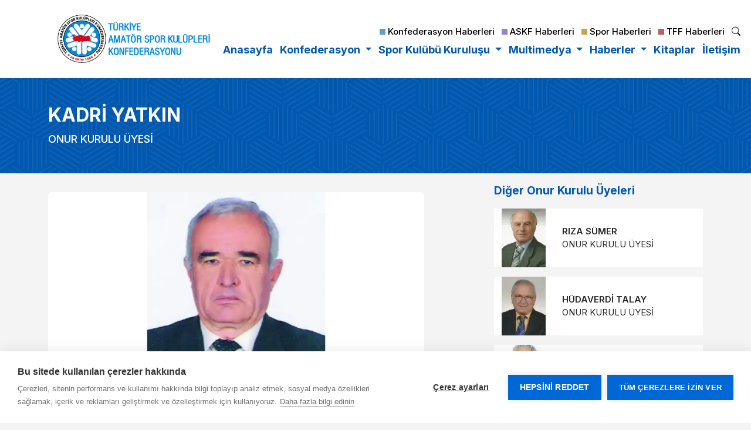

--- FILE ---
content_type: text/html; charset=UTF-8
request_url: https://www.taskk.org.tr/kurul/kadri-yatkin/205323
body_size: 6178
content:
<!DOCTYPE html>
<html  lang="tr">
<head>
    <meta name="_token" content="AlVMr2b3eBTCoaniQJoe9haSFmgmIbhy4DVaIzHo">
    <meta http-equiv="Content-Type" content="text/html; charset=UTF-8">
    <meta charset="utf-8">
    <meta http-equiv="X-UA-Compatible" content="IE=edge">
    <meta name="viewport" content="width=device-width, initial-scale=1.0">
         <link rel="stylesheet" type="text/css" href="https://www.taskk.org.tr/front/css/icons/bootstrap-icons.css" >

    <link rel="stylesheet" type="text/css" href="https://www.taskk.org.tr/front/css/bootstrap.min.css"  >
           <link  rel="stylesheet" type="text/css" href="https://www.taskk.org.tr/front/css/app.css">
	

<script src="https://cdn.cookiehub.eu/c2/35a6445e.js"></script>
<script type="text/javascript">
document.addEventListener("DOMContentLoaded", function(event) {
var cpm = {};
window.cookiehub.load(cpm);
});
</script>
</head>
<body>
<div id="pageloader"  style="display:none;background:rgba(256,256,256,1); position:fixed; right:0px; left:0px; top:0px; bottom:0px; z-index:99999">
   <div class="container h-100">
   <div class="row h-100">
   <div class="col-12 my-auto text-center">
   <img src="https://www.taskk.org.tr/uploads/images/settings/loader-large.gif" alt="processing..." />

</div>   
   </div>
   </div>
</div>
<div class="d-lg-none d-md-block d-sm-block d-block" style="margin-top: 40px"></div>




         <nav class="navbar navbar-expand-lg   nv  d-lg-block d-md-none d-sm-none d-none py-1  ">
    <div class="container">
        <a class="navbar-brand" href="#">
            <a class="navbar-brand" title="Anasayfa" href="https://www.taskk.org.tr"><img alt="Türkiye Amatör Spor Kulüpleri Konfederasyonu logo" src="https://www.taskk.org.tr/uploads/images/settings/62c3231a8f965.png" width="260" height="100%"     /> </a>
        </a>

        <button class="navbar-toggler" type="button" data-bs-toggle="collapse" data-bs-target="#navbarSupportedContent" aria-controls="navbarSupportedContent" aria-expanded="false" aria-label="Toggle navigation">
            <span class="navbar-toggler-icon"></span>
        </button>
        <div class="collapse navbar-collapse flex-column" id="navbarSupportedContent">
            <ul class=" navbar-nav ms-auto nav3 m-0 mb-2 " >

                
                
                
                
                
                



            </ul>

            <ul class="navbar-nav ms-auto nav2 m-0  " >



                
                

                                                                <li class="nav-item position-relative">

                            <a class="nav-link " title="Konfederasyon Haberleri"

                                                              href="https://www.taskk.org.tr/konfederasyon-haberleri-haberi-kategorisi-105"
                               
                              >
                                <span class="menubox me-1" style="background: #639fc5"></span><span class="d-inline-block"> Konfederasyon Haberleri</span>
                            </a>
                        </li>
                    


                

                                                                <li class="nav-item position-relative">

                            <a class="nav-link " title="ASKF Haberleri"

                                                              href="https://www.taskk.org.tr/askf-haberleri-haberi-kategorisi-106"
                               
                              >
                                <span class="menubox me-1" style="background: #9285c7"></span><span class="d-inline-block"> ASKF Haberleri</span>
                            </a>
                        </li>
                    


                

                                                                <li class="nav-item position-relative">

                            <a class="nav-link " title="Spor Haberleri"

                                                              href="https://www.taskk.org.tr/spor-haberleri-haberi-kategorisi-107"
                               
                              >
                                <span class="menubox me-1" style="background: #c7a252"></span><span class="d-inline-block"> Spor Haberleri</span>
                            </a>
                        </li>
                    


                

                                                                <li class="nav-item position-relative">

                            <a class="nav-link " title="TFF Haberleri"

                                                              href="https://www.taskk.org.tr/tff-haberleri-haberi-kategorisi-108"
                               
                              >
                                <span class="menubox me-1" style="background: #b36161"></span><span class="d-inline-block"> TFF Haberleri</span>
                            </a>
                        </li>
                    


                                <li class="nav-item">
                    <a class="nav-link  " data-bs-toggle="modal" title="Arama Yap" data-bs-target="#searchModal" href=""><i class="bi bi-search"></i> </a>
                </li>

            </ul>
             <ul class="navbar-nav ms-auto nav1 mt-1">


                
                

                                                                <li class="nav-item position-relative">
                             <a class="nav-link" title="Anasayfa"
                               href="https://www.taskk.org.tr">
                                Anasayfa
                            </a>
                        </li>
                    


                

                                                                <li class="nav-item dropdown position-relative ">

                            <a class="nav-link dropdown-toggle  " href="#" id="navbarDropdown" role="button"
                               title="Konfederasyon" data-bs-toggle="dropdown" aria-haspopup="true"
                               aria-expanded="false">
                                Konfederasyon
                            </a>
                            <div class="dropdown-menu " aria-labelledby="navbarDropdown">
                                                                    <div class="position-relative">
                                        <a class="dropdown-item" title="Tarihçe"
                                           data-title="Tarihçe"
                                                                                      href="https://www.taskk.org.tr/tarihce-205452-sayfasi"
                                                


                                          >Tarihçe</a>

                                    </div>
                                                                    <div class="position-relative">
                                        <a class="dropdown-item" title="TASKK Tüzüğü"
                                           data-title="TASKK Tüzüğü"
                                                                                      href="https://www.taskk.org.tr/taskk-tuzugu-205453-sayfasi"
                                                


                                          >TASKK Tüzüğü</a>

                                    </div>
                                                                    <div class="position-relative">
                                        <a class="dropdown-item" title="Yönetim Kurulu"
                                           data-title="Yönetim Kurulu"
                                                                                      href="https://www.taskk.org.tr/kurullar/yonetim-kurulu-930"
                                                


                                          >Yönetim Kurulu</a>

                                    </div>
                                                                    <div class="position-relative">
                                        <a class="dropdown-item" title="Denetim Kurulu"
                                           data-title="Denetim Kurulu"
                                                                                      href="https://www.taskk.org.tr/kurullar/denetim-kurulu-931"
                                                


                                          >Denetim Kurulu</a>

                                    </div>
                                                                    <div class="position-relative">
                                        <a class="dropdown-item" title="Disiplin Kurulu"
                                           data-title="Disiplin Kurulu"
                                                                                      href="https://www.taskk.org.tr/kurullar/disiplin-kurulu-932"
                                                


                                          >Disiplin Kurulu</a>

                                    </div>
                                                                    <div class="position-relative">
                                        <a class="dropdown-item" title="Onur Kurulu"
                                           data-title="Onur Kurulu"
                                                                                      href="https://www.taskk.org.tr/kurullar/onur-kurulu-933"
                                                


                                          >Onur Kurulu</a>

                                    </div>
                                                                    <div class="position-relative">
                                        <a class="dropdown-item" title="2016 Mali Bilgiler"
                                           data-title="2016 Mali Bilgiler"
                                                                                      href="https://www.taskk.org.tr/2016-mali-bilgiler-205682-sayfasi"
                                                


                                          >2016 Mali Bilgiler</a>

                                    </div>
                                                                    <div class="position-relative">
                                        <a class="dropdown-item" title="2017 Mali Bİlgiler"
                                           data-title="2017 Mali Bİlgiler"
                                                                                      href="https://www.taskk.org.tr/2017-mali-bilgiler-205681-sayfasi"
                                                


                                          >2017 Mali Bİlgiler</a>

                                    </div>
                                                                    <div class="position-relative">
                                        <a class="dropdown-item" title="2019 Mali Bilgiler"
                                           data-title="2019 Mali Bilgiler"
                                                                                      href="https://www.taskk.org.tr/2019-mali-bilgiler-205679-sayfasi"
                                                


                                          >2019 Mali Bilgiler</a>

                                    </div>
                                                                    <div class="position-relative">
                                        <a class="dropdown-item" title="2018 Mali Bilgiler"
                                           data-title="2018 Mali Bilgiler"
                                                                                      href="https://www.taskk.org.tr/2018-mali-bilgiler-205680-sayfasi"
                                                


                                          >2018 Mali Bilgiler</a>

                                    </div>
                                                                    <div class="position-relative">
                                        <a class="dropdown-item" title="2020 Mali Bilgiler"
                                           data-title="2020 Mali Bilgiler"
                                                                                      href="https://www.taskk.org.tr/2020-mali-bilgiler-205678-sayfasi"
                                                


                                          >2020 Mali Bilgiler</a>

                                    </div>
                                                                    <div class="position-relative">
                                        <a class="dropdown-item" title="2021 Mali Bilgiler"
                                           data-title="2021 Mali Bilgiler"
                                                                                      href="https://www.taskk.org.tr/2021-mali-bilgiler-205677-sayfasi"
                                                


                                          >2021 Mali Bilgiler</a>

                                    </div>
                                                                    <div class="position-relative">
                                        <a class="dropdown-item" title="2022 Mali Bilgiler"
                                           data-title="2022 Mali Bilgiler"
                                                                                      href="https://www.taskk.org.tr/2022-mali-bilgiler-205738-sayfasi"
                                                


                                          >2022 Mali Bilgiler</a>

                                    </div>
                                                                    <div class="position-relative">
                                        <a class="dropdown-item" title="2023 Mali Bilgiler"
                                           data-title="2023 Mali Bilgiler"
                                                                                      href="https://www.taskk.org.tr/2023-mali-bilgiler-205789-sayfasi"
                                                


                                          >2023 Mali Bilgiler</a>

                                    </div>
                                                                    <div class="position-relative">
                                        <a class="dropdown-item" title="2024 Mali Bilgiler"
                                           data-title="2024 Mali Bilgiler"
                                                                                      href="https://www.taskk.org.tr/2024-mali-bilgiler-206071-sayfasi"
                                                


                                          >2024 Mali Bilgiler</a>

                                    </div>
                                
                            </div>
                        </li>
                    


                

                                                                <li class="nav-item dropdown position-relative ">

                            <a class="nav-link dropdown-toggle  " href="#" id="navbarDropdown" role="button"
                               title="Spor Kulübü Kuruluşu" data-bs-toggle="dropdown" aria-haspopup="true"
                               aria-expanded="false">
                                Spor Kulübü Kuruluşu
                            </a>
                            <div class="dropdown-menu " aria-labelledby="navbarDropdown">
                                                                    <div class="position-relative">
                                        <a class="dropdown-item" title="Spor Kulübü Nasıl Kurulur"
                                           data-title="Spor Kulübü Nasıl Kurulur"
                                                                                      href="https://www.taskk.org.tr"
                                                


                                          >Spor Kulübü Nasıl Kurulur</a>

                                    </div>
                                                                    <div class="position-relative">
                                        <a class="dropdown-item" title="Lisans İşlemleri"
                                           data-title="Lisans İşlemleri"
                                                                                      href="https://tffistanbul.org/lisans-evraklari" target="_blank"
									    


                                          >Lisans İşlemleri</a>

                                    </div>
                                                                    <div class="position-relative">
                                        <a class="dropdown-item" title="Spor Kulübü Tescili İçin İstenen Belgeler"
                                           data-title="Spor Kulübü Tescili İçin İstenen Belgeler"
                                                                                      href="https://www.taskk.org.tr/spor-klubu-tescili-icin-istenen-belgeler-205685-sayfasi"
                                                


                                          >Spor Kulübü Tescili İçin İstenen Belgeler</a>

                                    </div>
                                                                    <div class="position-relative">
                                        <a class="dropdown-item" title="Spor Kulübü Örnek Tüzük"
                                           data-title="Spor Kulübü Örnek Tüzük"
                                                                                      href="https://www.taskk.org.tr/spor-kulubu-ornek-tuzuk-205829-sayfasi"
                                                


                                          >Spor Kulübü Örnek Tüzük</a>

                                    </div>
                                                                    <div class="position-relative">
                                        <a class="dropdown-item" title="Spor Kulübü Yeni Kuruluş Tüzük Örneği"
                                           data-title="Spor Kulübü Yeni Kuruluş Tüzük Örneği"
                                                                                      href="https://www.taskk.org.tr/spor-klubu-yeni-kurulus-tuzuk-ornegi-205687-sayfasi"
                                                


                                          >Spor Kulübü Yeni Kuruluş Tüzük Örneği</a>

                                    </div>
                                                                    <div class="position-relative">
                                        <a class="dropdown-item" title="Gençlik ve Spor Klüpleri Yönetmeliği"
                                           data-title="Gençlik ve Spor Klüpleri Yönetmeliği"
                                                                                      href="https://www.taskk.org.tr/genclik-ve-spor-klupleri-yonetmeligi-205688-sayfasi"
                                                


                                          >Gençlik ve Spor Klüpleri Yönetmeliği</a>

                                    </div>
                                                                    <div class="position-relative">
                                        <a class="dropdown-item" title="7405 Sayılı Kanun"
                                           data-title="7405 Sayılı Kanun"
                                                                                      href="https://www.resmigazete.gov.tr/eskiler/2022/04/20220426-8.htm" target="_blank"
									    


                                          >7405 Sayılı Kanun</a>

                                    </div>
                                                                    <div class="position-relative">
                                        <a class="dropdown-item" title="Tüzük Değişikliği için İstenen Belgeler"
                                           data-title="Tüzük Değişikliği için İstenen Belgeler"
                                                                                      href="https://www.taskk.org.tr/tuzuk-degisikligi-icin-istenen-belgeler-205689-sayfasi"
                                                


                                          >Tüzük Değişikliği için İstenen Belgeler</a>

                                    </div>
                                                                    <div class="position-relative">
                                        <a class="dropdown-item" title="Spor Kulübü Kuruluş Bildirim Formu"
                                           data-title="Spor Kulübü Kuruluş Bildirim Formu"
                                                                                      href="https://ankara.gsb.gov.tr/Sayfalar/590/313/Kul%C3%BCp%20%C4%B0%C5%9Flemleri.aspx" target="_blank"
									    


                                          >Spor Kulübü Kuruluş Bildirim Formu</a>

                                    </div>
                                                                    <div class="position-relative">
                                        <a class="dropdown-item" title="Spor Kulüpleri Bilgi Formu"
                                           data-title="Spor Kulüpleri Bilgi Formu"
                                                                                      href="https://ankara.gsb.gov.tr/Sayfalar/590/313/Kul%C3%BCp%20%C4%B0%C5%9Flemleri.aspx" target="_blank"
									    


                                          >Spor Kulüpleri Bilgi Formu</a>

                                    </div>
                                                                    <div class="position-relative">
                                        <a class="dropdown-item" title="Genel Kurul Sonuç Bİldirimi"
                                           data-title="Genel Kurul Sonuç Bİldirimi"
                                                                                      href="https://ankara.gsb.gov.tr/Sayfalar/590/313/Kul%C3%BCp%20%C4%B0%C5%9Flemleri.aspx" target="_blank"
									    


                                          >Genel Kurul Sonuç Bİldirimi</a>

                                    </div>
                                
                            </div>
                        </li>
                    


                

                                                                <li class="nav-item dropdown position-relative ">

                            <a class="nav-link dropdown-toggle  " href="#" id="navbarDropdown" role="button"
                               title="Multimedya" data-bs-toggle="dropdown" aria-haspopup="true"
                               aria-expanded="false">
                                Multimedya
                            </a>
                            <div class="dropdown-menu " aria-labelledby="navbarDropdown">
                                                                    <div class="position-relative">
                                        <a class="dropdown-item" title="Foto Galeri"
                                           data-title="Foto Galeri"
                                                                                      href="https://www.taskk.org.tr/fotogaleri"
                                                


                                          >Foto Galeri</a>

                                    </div>
                                                                    <div class="position-relative">
                                        <a class="dropdown-item" title="Video Galeri"
                                           data-title="Video Galeri"
                                                                                      href="https://www.taskk.org.tr/videogaleri"
                                                


                                          >Video Galeri</a>

                                    </div>
                                
                            </div>
                        </li>
                    


                

                                                                <li class="nav-item dropdown position-relative ">

                            <a class="nav-link dropdown-toggle  " href="#" id="navbarDropdown" role="button"
                               title="Haberler" data-bs-toggle="dropdown" aria-haspopup="true"
                               aria-expanded="false">
                                Haberler
                            </a>
                            <div class="dropdown-menu " aria-labelledby="navbarDropdown">
                                                                    <div class="position-relative">
                                        <a class="dropdown-item" title="Konfederasyon Haberleri"
                                           data-title="Konfederasyon Haberleri"
                                                                                      href="https://www.taskk.org.tr/konfederasyon-haberleri-haberi-kategorisi-105"
                                                


                                          >Konfederasyon Haberleri</a>

                                    </div>
                                                                    <div class="position-relative">
                                        <a class="dropdown-item" title="ASKF Haberleri"
                                           data-title="ASKF Haberleri"
                                                                                      href="https://www.taskk.org.tr/askf-haberleri-haberi-kategorisi-106"
                                                


                                          >ASKF Haberleri</a>

                                    </div>
                                                                    <div class="position-relative">
                                        <a class="dropdown-item" title="Spor Haberleri"
                                           data-title="Spor Haberleri"
                                                                                      href="https://www.taskk.org.tr/spor-haberleri-haberi-kategorisi-107"
                                                


                                          >Spor Haberleri</a>

                                    </div>
                                                                    <div class="position-relative">
                                        <a class="dropdown-item" title="TFF Haberleri"
                                           data-title="TFF Haberleri"
                                                                                      href="https://www.taskk.org.tr/tff-haberleri-haberi-kategorisi-108"
                                                


                                          >TFF Haberleri</a>

                                    </div>
                                
                            </div>
                        </li>
                    


                

                                                                <li class="nav-item position-relative">
                             <a class="nav-link" title="Kitaplar"
                               href="https://www.taskk.org.tr/kitaplar">
                                Kitaplar
                            </a>
                        </li>
                    


                

                                                                <li class="nav-item position-relative">
                             <a class="nav-link" title="İletişim"
                               href="https://www.taskk.org.tr/iletisim">
                                İletişim
                            </a>
                        </li>
                    


                



            </ul>

        </div>
    </div>
</nav>



 <div class="modal fade" id="searchModal" tabindex="-1" aria-labelledby="exampleModalLabel" aria-hidden="true">
     <div class="modal-dialog modal-dialog-centered">
         <div class="modal-content">
             <div class="modal-header">
                 <h5 class="modal-title" id="exampleModalLabel"> İçerik Arayabilirsiniz </h5>
                 <button type="button" class="btn-close" data-bs-dismiss="modal" aria-label="Close"></button>
             </div>
             <div class="modal-body">
                 <form method="get" class="searchform" action="https://www.taskk.org.tr/icerikara"  >
                     <div class="input-group ">
                         <input type="text" name="title" class="form-control" placeholder="  Aramak istediğiniz kelimeyi yazın  " aria-label="Recipient's username" aria-describedby="basic-addon2">
                         <button class="input-group-text btn-main" id="basic-addon2"><i class="bi bi-search"></i></button>
                     </div>
                 </form>
             </div>
             <div class="modal-footer">
                 <button type="button" class="btn btn-secondary" data-bs-dismiss="modal"> Kapat </button>
              </div>
         </div>
     </div>
 </div>





    <nav class="navbar   fixed-top bg-dark d-xl-none d-lg-none d-md-block d-sm-block d-block  shadow" >
    <div class="container-fluid">

        <a class="navbar-brand" title="Anasayfa" href="https://www.taskk.org.tr"><img alt="Türkiye Amatör Spor Kulüpleri Konfederasyonu logo"
                                                                                         src="https://www.taskk.org.tr/uploads/images/settings/62c3231a8f965.png"
                                                                                         width="170"/></a>
        <div >
 
 
            <a   class="btn btn-primary  fz-15 text-white" data-bs-toggle="modal" data-bs-target="#mobilMenu">
                <i class="bi bi-list"></i>
            </a>

        </div>
    </div>
    
</nav>

<div class="modal lmodal fade " id="mobilMenu" tabindex="-1" aria-labelledby="exampleModalLabel" aria-hidden="true">
    <div class="modal-dialog modal-dialog-centered  modal-dialog-scrollable">
        <div class="modal-content  ">
            <div class="modal-header">
                <button type="button" class="btn-close" data-bs-dismiss="modal" aria-label="Close"></button>
            </div>
            <div class="modal-body">


                <div class="accordion" id="accordionExample">

                                        
                        

                                                    <div class="accordion-item">

                                <a href="https://www.taskk.org.tr"    class="okyok fw-7 accordion-button collapsed" >
                                    Anasayfa
                                </a>


                            </div>
                        




                    
                        

                                                    <div class="accordion-item">
                                <h2 class="accordion-header" id="headingTwo">
                                    <button class="accordion-button collapsed fw-7" type="button" data-bs-toggle="collapse"
                                            data-bs-target="#collapsekonfederasyon" aria-expanded="false" aria-controls="collapseTwo">
                                        Konfederasyon
                                    </button>
                                </h2>
                                <div id="collapsekonfederasyon" class="accordion-collapse collapse"  >
                                    <div class="accordion-body">
                                        <ul class="list-unstyled">
                                            


                                                <li><a class="fw-7" href="https://www.taskk.org.tr/tarihce-205452-sayfasi">Tarihçe</a></li>
                                            


                                                <li><a class="fw-7" href="https://www.taskk.org.tr/taskk-tuzugu-205453-sayfasi">TASKK Tüzüğü</a></li>
                                            


                                                <li><a class="fw-7" href="https://www.taskk.org.tr/kurullar/yonetim-kurulu-930">Yönetim Kurulu</a></li>
                                            


                                                <li><a class="fw-7" href="https://www.taskk.org.tr/kurullar/denetim-kurulu-931">Denetim Kurulu</a></li>
                                            


                                                <li><a class="fw-7" href="https://www.taskk.org.tr/kurullar/disiplin-kurulu-932">Disiplin Kurulu</a></li>
                                            


                                                <li><a class="fw-7" href="https://www.taskk.org.tr/kurullar/onur-kurulu-933">Onur Kurulu</a></li>
                                            


                                                <li><a class="fw-7" href="https://www.taskk.org.tr/2016-mali-bilgiler-205682-sayfasi">2016 Mali Bilgiler</a></li>
                                            


                                                <li><a class="fw-7" href="https://www.taskk.org.tr/2017-mali-bilgiler-205681-sayfasi">2017 Mali Bİlgiler</a></li>
                                            


                                                <li><a class="fw-7" href="https://www.taskk.org.tr/2019-mali-bilgiler-205679-sayfasi">2019 Mali Bilgiler</a></li>
                                            


                                                <li><a class="fw-7" href="https://www.taskk.org.tr/2018-mali-bilgiler-205680-sayfasi">2018 Mali Bilgiler</a></li>
                                            


                                                <li><a class="fw-7" href="https://www.taskk.org.tr/2020-mali-bilgiler-205678-sayfasi">2020 Mali Bilgiler</a></li>
                                            


                                                <li><a class="fw-7" href="https://www.taskk.org.tr/2021-mali-bilgiler-205677-sayfasi">2021 Mali Bilgiler</a></li>
                                            


                                                <li><a class="fw-7" href="https://www.taskk.org.tr/2022-mali-bilgiler-205738-sayfasi">2022 Mali Bilgiler</a></li>
                                            


                                                <li><a class="fw-7" href="https://www.taskk.org.tr/2023-mali-bilgiler-205789-sayfasi">2023 Mali Bilgiler</a></li>
                                            


                                                <li><a class="fw-7" href="https://www.taskk.org.tr/2024-mali-bilgiler-206071-sayfasi">2024 Mali Bilgiler</a></li>
                                                                                    </ul>
                                    </div>
                                </div>
                            </div>

                        




                    
                        

                                                    <div class="accordion-item">
                                <h2 class="accordion-header" id="headingTwo">
                                    <button class="accordion-button collapsed fw-7" type="button" data-bs-toggle="collapse"
                                            data-bs-target="#collapsespor-kulubu-kurulusu" aria-expanded="false" aria-controls="collapseTwo">
                                        Spor Kulübü Kuruluşu
                                    </button>
                                </h2>
                                <div id="collapsespor-kulubu-kurulusu" class="accordion-collapse collapse"  >
                                    <div class="accordion-body">
                                        <ul class="list-unstyled">
                                            


                                                <li><a class="fw-7" href="https://www.taskk.org.tr">Spor Kulübü Nasıl Kurulur</a></li>
                                            


                                                <li><a class="fw-7" href="https://tffistanbul.org/lisans-evraklari">Lisans İşlemleri</a></li>
                                            


                                                <li><a class="fw-7" href="https://www.taskk.org.tr/spor-klubu-tescili-icin-istenen-belgeler-205685-sayfasi">Spor Kulübü Tescili İçin İstenen Belgeler</a></li>
                                            


                                                <li><a class="fw-7" href="https://www.taskk.org.tr/spor-kulubu-ornek-tuzuk-205829-sayfasi">Spor Kulübü Örnek Tüzük</a></li>
                                            


                                                <li><a class="fw-7" href="https://www.taskk.org.tr/spor-klubu-yeni-kurulus-tuzuk-ornegi-205687-sayfasi">Spor Kulübü Yeni Kuruluş Tüzük Örneği</a></li>
                                            


                                                <li><a class="fw-7" href="https://www.taskk.org.tr/genclik-ve-spor-klupleri-yonetmeligi-205688-sayfasi">Gençlik ve Spor Klüpleri Yönetmeliği</a></li>
                                            


                                                <li><a class="fw-7" href="https://www.resmigazete.gov.tr/eskiler/2022/04/20220426-8.htm">7405 Sayılı Kanun</a></li>
                                            


                                                <li><a class="fw-7" href="https://www.taskk.org.tr/tuzuk-degisikligi-icin-istenen-belgeler-205689-sayfasi">Tüzük Değişikliği için İstenen Belgeler</a></li>
                                            


                                                <li><a class="fw-7" href="https://ankara.gsb.gov.tr/Sayfalar/590/313/Kul%C3%BCp%20%C4%B0%C5%9Flemleri.aspx">Spor Kulübü Kuruluş Bildirim Formu</a></li>
                                            


                                                <li><a class="fw-7" href="https://ankara.gsb.gov.tr/Sayfalar/590/313/Kul%C3%BCp%20%C4%B0%C5%9Flemleri.aspx">Spor Kulüpleri Bilgi Formu</a></li>
                                            


                                                <li><a class="fw-7" href="https://ankara.gsb.gov.tr/Sayfalar/590/313/Kul%C3%BCp%20%C4%B0%C5%9Flemleri.aspx">Genel Kurul Sonuç Bİldirimi</a></li>
                                                                                    </ul>
                                    </div>
                                </div>
                            </div>

                        




                    
                        

                                                    <div class="accordion-item">
                                <h2 class="accordion-header" id="headingTwo">
                                    <button class="accordion-button collapsed fw-7" type="button" data-bs-toggle="collapse"
                                            data-bs-target="#collapsemultimedya" aria-expanded="false" aria-controls="collapseTwo">
                                        Multimedya
                                    </button>
                                </h2>
                                <div id="collapsemultimedya" class="accordion-collapse collapse"  >
                                    <div class="accordion-body">
                                        <ul class="list-unstyled">
                                            


                                                <li><a class="fw-7" href="https://www.taskk.org.tr/fotogaleri">Foto Galeri</a></li>
                                            


                                                <li><a class="fw-7" href="https://www.taskk.org.tr/videogaleri">Video Galeri</a></li>
                                                                                    </ul>
                                    </div>
                                </div>
                            </div>

                        




                    
                        

                                                    <div class="accordion-item">
                                <h2 class="accordion-header" id="headingTwo">
                                    <button class="accordion-button collapsed fw-7" type="button" data-bs-toggle="collapse"
                                            data-bs-target="#collapsehaberler" aria-expanded="false" aria-controls="collapseTwo">
                                        Haberler
                                    </button>
                                </h2>
                                <div id="collapsehaberler" class="accordion-collapse collapse"  >
                                    <div class="accordion-body">
                                        <ul class="list-unstyled">
                                            


                                                <li><a class="fw-7" href="https://www.taskk.org.tr/konfederasyon-haberleri-haberi-kategorisi-105">Konfederasyon Haberleri</a></li>
                                            


                                                <li><a class="fw-7" href="https://www.taskk.org.tr/askf-haberleri-haberi-kategorisi-106">ASKF Haberleri</a></li>
                                            


                                                <li><a class="fw-7" href="https://www.taskk.org.tr/spor-haberleri-haberi-kategorisi-107">Spor Haberleri</a></li>
                                            


                                                <li><a class="fw-7" href="https://www.taskk.org.tr/tff-haberleri-haberi-kategorisi-108">TFF Haberleri</a></li>
                                                                                    </ul>
                                    </div>
                                </div>
                            </div>

                        




                    
                        

                                                    <div class="accordion-item">

                                <a href="https://www.taskk.org.tr/kitaplar"    class="okyok fw-7 accordion-button collapsed" >
                                    Kitaplar
                                </a>


                            </div>
                        




                    
                        

                                                    <div class="accordion-item">

                                <a href="https://www.taskk.org.tr/iletisim"    class="okyok fw-7 accordion-button collapsed" >
                                    İletişim
                                </a>


                            </div>
                        




                    

                </div>

 


            </div>
            <div class="modal-footer">
                <button type="button" class="btn btn-secondary w-100" data-bs-dismiss="modal"> Kapat </button>
            </div>
        </div>
    </div>
</div>




        <div style="background-image: url(https://www.taskk.org.tr/uploads/images/settings/patternwhite.png) ; "  class="w-100 top-bg-main"  >
        <div class="container h-100">
            <div class="row h-100">
                <div class="col-12 my-auto">
                    <h1 class="text-white">KADRİ YATKIN</h1>
                    <h2 class="fz-18 text-white">ONUR KURULU ÜYESİ</h2>

                </div>
            </div>
        </div>

    </div>

    <div class="container mt-3 mb-5">
        <div class="row">
            <div class="col-lg-7  ">
                <img src="https://www.taskk.org.tr/uploads/images/managers/thumb/950X600-60thumbd_6549e9304a9f2.webp" class="img-fluid my-3" />
                <div class="desc ">
                    
                </div>
            </div>
            <div class="col-lg-4 offset-lg-1">
                <p class="fw-7 text-main fz-19">Diğer Onur Kurulu Üyeleri</p>
                                    <a href="https://www.taskk.org.tr/kurul/riza-sumer/205294" title="RIZA SÜMER">

                        <div class="d-flex mb-3 bg-white">
                            <div class="flex-shrink-0">
                                <img src="https://www.taskk.org.tr/uploads/images/managers/thumb/100X100-60thumbd_6549e5ca5b623.webp" alt="RIZA SÜMER" width="100px" height="100%" alt="RIZA SÜMER">
                            </div>
                            <div class="flex-grow-1 ms-3 my-auto">
                                <p class="fw-6 m-0">
                                    RIZA SÜMER

                                </p>
                                <p class="  m-0">
                                    ONUR KURULU ÜYESİ

                                </p>
                            </div>
                        </div>
                    </a>
                                    <a href="https://www.taskk.org.tr/kurul/hudaverdi-talay/205296" title="HÜDAVERDİ TALAY">

                        <div class="d-flex mb-3 bg-white">
                            <div class="flex-shrink-0">
                                <img src="https://www.taskk.org.tr/uploads/images/managers/thumb/100X100-60thumbd_6549e61251f25.webp" alt="HÜDAVERDİ TALAY" width="100px" height="100%" alt="HÜDAVERDİ TALAY">
                            </div>
                            <div class="flex-grow-1 ms-3 my-auto">
                                <p class="fw-6 m-0">
                                    HÜDAVERDİ TALAY

                                </p>
                                <p class="  m-0">
                                    ONUR KURULU ÜYESİ

                                </p>
                            </div>
                        </div>
                    </a>
                                    <a href="https://www.taskk.org.tr/kurul/kemal-bektas/205313" title="KEMAL BEKTAŞ">

                        <div class="d-flex mb-3 bg-white">
                            <div class="flex-shrink-0">
                                <img src="https://www.taskk.org.tr/uploads/images/managers/thumb/100X100-60thumbd_6549e7c7485da.webp" alt="KEMAL BEKTAŞ" width="100px" height="100%" alt="KEMAL BEKTAŞ">
                            </div>
                            <div class="flex-grow-1 ms-3 my-auto">
                                <p class="fw-6 m-0">
                                    KEMAL BEKTAŞ

                                </p>
                                <p class="  m-0">
                                    ONUR KURULU ÜYESİ

                                </p>
                            </div>
                        </div>
                    </a>
                                    <a href="https://www.taskk.org.tr/kurul/adnan-ersan/205315" title="ADNAN ERSAN">

                        <div class="d-flex mb-3 bg-white">
                            <div class="flex-shrink-0">
                                <img src="https://www.taskk.org.tr/uploads/images/managers/thumb/100X100-60thumbd_6549e830b0931.webp" alt="ADNAN ERSAN" width="100px" height="100%" alt="ADNAN ERSAN">
                            </div>
                            <div class="flex-grow-1 ms-3 my-auto">
                                <p class="fw-6 m-0">
                                    ADNAN ERSAN

                                </p>
                                <p class="  m-0">
                                    ONUR KURULU ÜYESİ

                                </p>
                            </div>
                        </div>
                    </a>
                                    <a href="https://www.taskk.org.tr/kurul/oktay-yucel/205318" title="OKTAY YÜCEL">

                        <div class="d-flex mb-3 bg-white">
                            <div class="flex-shrink-0">
                                <img src="https://www.taskk.org.tr/uploads/images/managers/thumb/100X100-60thumbd_6549e87b1389a.webp" alt="OKTAY YÜCEL" width="100px" height="100%" alt="OKTAY YÜCEL">
                            </div>
                            <div class="flex-grow-1 ms-3 my-auto">
                                <p class="fw-6 m-0">
                                    OKTAY YÜCEL

                                </p>
                                <p class="  m-0">
                                    ONUR KURULU ÜYESİ

                                </p>
                            </div>
                        </div>
                    </a>
                                    <a href="https://www.taskk.org.tr/kurul/hatip-copur/205320" title="HATİP ÇOPUR">

                        <div class="d-flex mb-3 bg-white">
                            <div class="flex-shrink-0">
                                <img src="https://www.taskk.org.tr/uploads/images/managers/thumb/100X100-60thumbd_6549e8cd4382f.webp" alt="HATİP ÇOPUR" width="100px" height="100%" alt="HATİP ÇOPUR">
                            </div>
                            <div class="flex-grow-1 ms-3 my-auto">
                                <p class="fw-6 m-0">
                                    HATİP ÇOPUR

                                </p>
                                <p class="  m-0">
                                    ONUR KURULU ÜYESİ

                                </p>
                            </div>
                        </div>
                    </a>
                                    <a href="https://www.taskk.org.tr/kurul/kadri-yatkin/205323" title="KADRİ YATKIN">

                        <div class="d-flex mb-3 bg-white">
                            <div class="flex-shrink-0">
                                <img src="https://www.taskk.org.tr/uploads/images/managers/thumb/100X100-60thumbd_6549e9304a9f2.webp" alt="KADRİ YATKIN" width="100px" height="100%" alt="KADRİ YATKIN">
                            </div>
                            <div class="flex-grow-1 ms-3 my-auto">
                                <p class="fw-6 m-0">
                                    KADRİ YATKIN

                                </p>
                                <p class="  m-0">
                                    ONUR KURULU ÜYESİ

                                </p>
                            </div>
                        </div>
                    </a>
                                    <a href="https://www.taskk.org.tr/kurul/sahin-serifogullari/205326" title="ŞAHİN ŞERİFOĞULLARI">

                        <div class="d-flex mb-3 bg-white">
                            <div class="flex-shrink-0">
                                <img src="https://www.taskk.org.tr/uploads/images/managers/thumb/100X100-60thumbd_6549e98e327bb.webp" alt="ŞAHİN ŞERİFOĞULLARI" width="100px" height="100%" alt="ŞAHİN ŞERİFOĞULLARI">
                            </div>
                            <div class="flex-grow-1 ms-3 my-auto">
                                <p class="fw-6 m-0">
                                    ŞAHİN ŞERİFOĞULLARI

                                </p>
                                <p class="  m-0">
                                    ONUR KURULU ÜYESİ

                                </p>
                            </div>
                        </div>
                    </a>
                                    <a href="https://www.taskk.org.tr/kurul/makif-ustundag/205328" title="M.AKİF ÜSTÜNDAĞ">

                        <div class="d-flex mb-3 bg-white">
                            <div class="flex-shrink-0">
                                <img src="https://www.taskk.org.tr/uploads/images/managers/thumb/100X100-60thumbd_6549ea417be87.webp" alt="M.AKİF ÜSTÜNDAĞ" width="100px" height="100%" alt="M.AKİF ÜSTÜNDAĞ">
                            </div>
                            <div class="flex-grow-1 ms-3 my-auto">
                                <p class="fw-6 m-0">
                                    M.AKİF ÜSTÜNDAĞ

                                </p>
                                <p class="  m-0">
                                    ONUR KURULU ÜYESİ

                                </p>
                            </div>
                        </div>
                    </a>
                                    <a href="https://www.taskk.org.tr/kurul/ibrahim-mamati/205330" title="İBRAHİM MAMATİ">

                        <div class="d-flex mb-3 bg-white">
                            <div class="flex-shrink-0">
                                <img src="https://www.taskk.org.tr/uploads/images/managers/thumb/100X100-60thumbd_6549ea961b5a8.webp" alt="İBRAHİM MAMATİ" width="100px" height="100%" alt="İBRAHİM MAMATİ">
                            </div>
                            <div class="flex-grow-1 ms-3 my-auto">
                                <p class="fw-6 m-0">
                                    İBRAHİM MAMATİ

                                </p>
                                <p class="  m-0">
                                    ONUR KURULU ÜYESİ

                                </p>
                            </div>
                        </div>
                    </a>
                            </div>


        </div>
    </div>




    <!-- footer content -->
 
<footer class="   position-relative   text-white pt-5  pb-4 bg-dark"  >

    <div class="position-absolute text-center " style="width: 100%; top: -30px;">
        <div id="triangle-up"></div>

    </div>

    <div class="container ">
        <div class="row" itemscope="" itemtype="https://schema.org/Organization">
            <div class=" col-md-4 text-lg-start text-center text-sm-center mb-3">
                <p class="fw-6 fz-20"  >İletişim Bilgilerimiz</p>

                                    <p class="mb-2 fz-15" ><i class="fa fa-map-marker mr-1"></i>

                                                                              Gazi Mahallesi Silahtar Cad. No:104 Yenimahalle / ANKARA <br>
                                            </p>

                                                                                                <p class="mb-2 fz-15"><i class="fa fa-phone mr-1"></i>


                            +90 312 425 30 57

                        </p>
                                    
                
                                
                    <p class="mb-2 fz-15"><i class="fa fa-envelope-square mr-2"></i>
                                                                            <a href="/cdn-cgi/l/email-protection" class="__cf_email__" data-cfemail="2e474048416e5a4f5d454500415c49005a5c">[email&#160;protected]</a><br>
                                            </p>
                
                

            </div>


<div class=" col-md-4 text-lg-start text-center text-sm-center mb-3" >
    <p class="fw-6 fz-20" >Türkiye Amatör Spor Kulüpleri Konfederasyonu</p>
             

</div>

        <div class=" col-md-4 text-lg-start text-center text-sm-center mb-3" >
            <p class="fw-6 fz-20"  >Bağlantılarımız</p>
            <div class="d-inline">
                
                
                
                
                
                            </div>
        </div>
    </div>

    </div>
        
    </div>

</div>


</footer>
<div style="background: black; color:gray; border-top:1px solid #5a5a5a" class=" container-fluid pt-1 pb-3">
    <div class="container" style="font-size: 12px;">
        <div class="row">
            <div class="col-md-6 text-lg-start text-md-start text-sm-center text-center">

                    <span>Tüm hakları Amatör Spor Kulüpleri Konfederasyonu'na aittir.</span>


            </div>
 <div class="col-md-6 text-lg-end text-md-end text-sm-center text-center">

                    <span><a class="text-warning" title="Omedya Bilişim A.Ş." href="https://www.omedya.com">OMEDYA</a></span>


            </div>


        </div>
    </div>
  
</div>
<!-- /footer content -->

<script data-cfasync="false" src="/cdn-cgi/scripts/5c5dd728/cloudflare-static/email-decode.min.js"></script><script     src="https://www.taskk.org.tr/backend/vendors/jquery/dist/jquery.min.js" ></script>
<script     src="https://www.taskk.org.tr/front/js/jquery.lazyload.js" ></script>

<script   src="https://cdn.jsdelivr.net/npm/bootstrap@5.0.2/dist/js/bootstrap.bundle.min.js" integrity="sha384-MrcW6ZMFYlzcLA8Nl+NtUVF0sA7MsXsP1UyJoMp4YLEuNSfAP+JcXn/tWtIaxVXM" crossorigin="anonymous"></script>

    <script   type="text/javascript">
        $("form").submit(function(){
           $('.btn').attr('disabled', 'disabled')
        });
    </script>

 <script type="text/javascript" charset="utf-8">
    $(function () {
        $("img.lazy").lazyload({
            event: "scroll",
            effect: "fadeIn"
        });
    });
</script>


 


    <script async  type="text/javascript">
 

$(document).ready(function(){
  $(".searchform").on("submit", function(){
    $("#pageloader").fadeIn();
	
	  setTimeout(function() {
                    $("#pageloader").fadeOut();

            }, 2500);
	
	
	
  }); 
});



    </script>














<script defer src="https://static.cloudflareinsights.com/beacon.min.js/vcd15cbe7772f49c399c6a5babf22c1241717689176015" integrity="sha512-ZpsOmlRQV6y907TI0dKBHq9Md29nnaEIPlkf84rnaERnq6zvWvPUqr2ft8M1aS28oN72PdrCzSjY4U6VaAw1EQ==" data-cf-beacon='{"version":"2024.11.0","token":"d60c7a56df5b4719a339a1e3cf7114c1","r":1,"server_timing":{"name":{"cfCacheStatus":true,"cfEdge":true,"cfExtPri":true,"cfL4":true,"cfOrigin":true,"cfSpeedBrain":true},"location_startswith":null}}' crossorigin="anonymous"></script>


--- FILE ---
content_type: text/css
request_url: https://www.taskk.org.tr/front/css/app.css
body_size: 3205
content:
@import url(https://fonts.googleapis.com/css2?family=Mulish:wght@300;400;500;600;700;800;900&display=swap);@import url(https://fonts.googleapis.com/css2?family=Roboto:wght@300;400;500;600;700;900&display=swap);@import url(https://fonts.googleapis.com/css2?family=Montserrat:wght@300;400;500;600;700;900&display=swap);@import url(https://fonts.googleapis.com/css2?family=Poppins:wght@300;400;500;600;700;900&display=swap);@import url(https://fonts.googleapis.com/css2?family=Anek+Latin:wght@300;400;500;600;700;900&display=swap);@import url(https://fonts.googleapis.com/css2?family=Ubuntu:wght@300;400;500;600;700;800;900&display=swap);@import url(https://fonts.googleapis.com/css2?family=Lato:wght@300;400;500;600;700;800;900&display=swap);@import url(https://fonts.googleapis.com/css2?family=Bebas+Neue&display=swap);@import url(https://fonts.googleapis.com/css2?family=Inter:wght@300;400;500;600;700;900&display=swap);@import url(https://fonts.googleapis.com/css2?family=Merriweather:wght@300;400;500;700;900&display=swap);.card,.img-rounded,img{border-radius:5px}.menu_title,.quete,.sliderTitle,.titlemain{position:relative}.cccc,.r0{right:0}footer ul,footer ul li,footer ul li a{list-style-type:none}.merriweather{font-family:Merriweather,serif}.text-main2{color:#c1c1c1!important}.hr{border-bottom:1px dotted #0058af}.menu_title{display:inline-block;padding-left:25px}.btn-main,.btn-main2{padding:5px 10px;display:inline-block;color:#fff!important;text-align:center}.card{border:1px solid rgba(0,0,0,.08)}.menu_title:before{content:"";width:10px;height:10px;background:#c1c1c1;position:absolute;left:10px;bottom:10px}.btn-main{background:#0058af}.btn-main2{background:#c1c1c1}.form-control{border:1px solid rgba(0,0,0,.1)!important}body{font-family:Inter,sans-serif;color:#282828;font-size:15px;background:#f4f4f4}.bebas{font-family:"Bebas Neue",cursive}.bg-main,.bg-maincolor,.navd .dropdown-item:active{background:#0058af}.mh{min-height:600px!important}.titlemain{font-weight:600;font-size:20px!important;color:#000}.titlemain::before{content:"\f231";font-family:bootstrap-icons;color:#0058af;display:inline-block;margin-right:5px;font-size:20px}.bx img,.card .bx img{transform:rotate(0) scale(1);transition:2.8s}.bx:hover img,.card:hover .bx img{transform:rotate(3deg) scale(1.2);transition:2.8s}.newsBox:hover .card-body{background:#fff;margin-top:-25px;transition:.4s}.newsBox .card-body{background:#fff;margin-top:-15px;transition:.4s}.bg-none,.okyok:after{background:0 0!important}.katIma .position-absolute,.katIma:hover .position-absolute{width:100%;height:90%;background:rgba(0,88,175,.7)}a{text-decoration:none!important;color:inherit!important}.bgbottom{border-radius:5px;background:#000;background:linear-gradient(0deg,#000 0,rgba(0,0,0,.9) 25%,rgba(0,0,0,.6) 75%,rgba(0,0,0,0) 100%)}.cccc{z-index:999999;top:-20px;animation:1s forwards aboutb}.sliderTitle{margin-bottom:10px;color:#fff}@keyframes aboutb{0%{right:300px;z-index:999999;top:400px;transform:scale(4)}100%{right:0;z-index:999999;top:-20px;transform:scale(1)}}.sils{animation:2s forwards sils}@keyframes sils{0%{right:0;z-index:999999;top:-20px;transform:scale(1)}10%{right:0;z-index:999999;top:0;transform:scale(1)}100%{right:0;z-index:999999;top:920px;transform:scale(1);opacity:0}}.l0{left:0}.b0{bottom:0}.t0{top:0}.alertbar{display:none}.banner:hover,.mmmenu .p-2:hover{transform:scale(1.1);transition:.4s}.banner,.katIma:hover .position-absolute,.mmmenu .p-2{transform:scale(1);transition:.4s}.katIma .position-absolute{transform:scale(0);transition:.4s}.maincolor{color:#0058af}.text-main,nav .nav1 .nav-link{color:#0058af!important}.text-mainlight{color:#7cbeff}.quete:before,.sectionTitle{color:#0058af}.border-right-main{border-right:1px solid #0058af}.border-left-main{border-left:1px solid #0058af}.bg-main-gradient{background:linear-gradient(60deg,#0058af 0,#2593ff 100%)}.vb .row{border:1px solid rgba(255,255,255,.1)}.vb img{filter:brightness(40%);transition:.7s}.vb .col:hover img{filter:brightness(80%);transition:.7s}.katBg{background:rgba(0,0,0,.2)!important;transition:.4s}.katBgnone{background:0 0!important;transition:.4s}.quete{padding:25px 25px 25px 60px;border:2px dotted #0058af;margin-bottom:20px;font-weight:700!important;font-size:24px;border-radius:5px}.navbar,footer .fbaslik{border-bottom:1px solid rgba(255,255,255,.2)}.sectionTitle,.sectionTitlew{position:relative;font-size:20px;font-weight:700}.quete:before{content:"\f250";font-family:bootstrap-icons;width:1.3em;position:absolute;left:15px;top:0;font-size:40px}.sectionTitle:after,.sectionTitlew:after{left:0;bottom:-4px;content:"";position:absolute;width:200px;height:1px}.sectionTitle:after{background:#0058af}.sectionTitlew{color:#fff}.sectionTitlew:after{background:#fff}.navbar{background:#fff!important;padding:20px 0!important}.haberbx,.haberbx:hover{padding:10px;display:block;transition:.4s}nav .nav1 .nav-link{padding:0 6px!important;font-weight:700;font-size:18px!important}.navd .nav-link,nav .nav2 .nav-link{color:#000!important}.fz-15,nav .nav1 .dropdown-menu .dropdown-item,nav .nav2 .nav-link{font-size:15px!important}nav .nav2 .nav-link{padding:0 6px!important;font-weight:500}nav .nav3 .nav-link{padding:0 7px!important;font-weight:600;color:#0058af!important;font-size:13px!important}nav .nav1 .dropdown-menu{background:#fff;color:#0058af}footer ul{padding:0;margin:0}footer ul li a{font-size:13px}footer .fbaslik{font-width:600;display:block}.haberbx{background:0 0!important}.haberbx:hover{background:#e2e2e2!important}.menubox{width:10px;height:10px;display:inline-block}.sicons{width:25px;height:25px;text-align:center;padding:5px;margin-right:5px;border-radius:50%}.navd{background:#c1c1c1}.navd .nav-link:hover{background:#0058af;color:#fff!important}.nav-tabs{border:none}.nav-tabs .nav-item.show .nav-link,.nav-tabs .nav-link{text-align:center;font-weight:600!important;color:#000!important;position:relative;border:none!important;font-size:17px}.nav-tabs .nav-item.show .nav-link,.nav-tabs .nav-link.active{text-align:center;position:relative;border-top:2px solid #0058af!important;box-shadow:1px -10px 10px 2px rgba(0,0,0,.2);font-size:17px;border-top-right-radius:20px;font-weight:600!important}#myTabContent{padding:20px;border:1px solid #d3d3d3;border-top:0}.lh-41{line-height:41px!important}.lh-42{line-height:42px!important}.lh-43{line-height:43px!important}.lh-44{line-height:44px!important}.lh-45{line-height:45px!important}.lh-46{line-height:46px!important}.lh-47{line-height:47px!important}.lh-48{line-height:48px!important}.lh-49{line-height:49px!important}.lh-50{line-height:50px!important}.lh-51{line-height:51px!important}.lh-52{line-height:52px!important}.lh-53{line-height:53px!important}.lh-54{line-height:54px!important}.lh-55{line-height:55px!important}.lh-56{line-height:56px!important}.lh-57{line-height:57px!important}.lh-58{line-height:58px!important}.lh-59{line-height:59px!important}.lh-60{line-height:60px!important}.fz-8{font-size:8px!important}.fz-9{font-size:9px!important}.fz-10{font-size:10px!important}.fz-11{font-size:11px!important}.fz-12{font-size:12px!important}.fz-13{font-size:13px!important}.fz-14{font-size:14px!important}.fz-16,.icerik p{font-size:16px!important}.fz-17{font-size:17px!important}.fz-18{font-size:18px!important}.fz-19{font-size:19px!important}.fz-20{font-size:20px!important}.fz-21{font-size:21px!important}.fz-22{font-size:22px!important}.fz-23{font-size:23px!important}.fz-24{font-size:24px!important}.fz-25{font-size:25px!important}.fz-26{font-size:26px!important}.fz-27{font-size:27px!important}.fz-28{font-size:28px!important}.fz-29{font-size:29px!important}.fz-30{font-size:30px!important}.fz-31{font-size:31px!important}.fz-32{font-size:32px!important}.fz-33{font-size:33px!important}.fz-34{font-size:34px!important}.fz-35{font-size:35px!important}.fz-36{font-size:36px!important}.fz-37{font-size:37px!important}.fz-38{font-size:38px!important}.fz-39{font-size:39px!important}.fz-40{font-size:40px!important}.fz-41{font-size:41px!important}.fz-42{font-size:42px!important}.fz-43{font-size:43px!important}.fz-44{font-size:44px!important}.fz-45{font-size:45px!important}.fz-46{font-size:46px!important}.fz-47{font-size:47px!important}.fz-48{font-size:48px!important}.fz-49{font-size:49px!important}.fz-50{font-size:50px!important}.fz-51{font-size:51px!important}.fz-52{font-size:52px!important}.fz-53{font-size:53px!important}.fz-54{font-size:54px!important}.fz-55{font-size:55px!important}.fz-56{font-size:56px!important}.fz-57{font-size:57px!important}.fz-58{font-size:58px!important}.fz-59{font-size:59px!important}.fz-60{font-size:60px!important}.fz-61{font-size:61px!important}.fz-62{font-size:62px!important}.fz-63{font-size:63px!important}.fz-64{font-size:64px!important}.fz-65{font-size:65px!important}.fz-66{font-size:66px!important}.fz-67{font-size:67px!important}.fz-68{font-size:68px!important}.fz-69{font-size:69px!important}.fz-70{font-size:70px!important}.fz-71{font-size:71px!important}.fz-72{font-size:72px!important}.fz-73{font-size:73px!important}.fz-74{font-size:74px!important}.fz-75{font-size:75px!important}.lh-11{line-height:11px!important}.lh-12{line-height:12px!important}.lh-13{line-height:13px!important}.lh-14{line-height:14px!important}.lh-15{line-height:15px!important}.lh-16{line-height:16px!important}.lh-17{line-height:17px!important}.lh-18{line-height:18px!important}.lh-19{line-height:19px!important}.lh-20{line-height:20px!important}.lh-21{line-height:21px!important}.lh-22{line-height:22px!important}.lh-23{line-height:23px!important}.lh-24{line-height:24px!important}.lh-25{line-height:25px!important}.lh-26{line-height:26px!important}.lh-27{line-height:27px!important}.lh-28{line-height:28px!important}.lh-29{line-height:29px!important}.lh-30{line-height:30px!important}.lh-31{line-height:31px!important}.lh-32{line-height:32px!important}.lh-33{line-height:33px!important}.lh-34{line-height:34px!important}.lh-35{line-height:35px!important}.lh-36{line-height:36px!important}.lh-37{line-height:37px!important}.lh-38{line-height:38px!important}.lh-39{line-height:39px!important}.lh-40{line-height:40px!important}.fw-3{font-weight:300!important}.fw-4{font-weight:400!important}.fw-5{font-weight:500!important}.fw-6{font-weight:600!important}.fw-7{font-weight:700!important}.fw-8{font-weight:800!important}.fw-9{font-weight:900!important}.icerik p{line-height:1.6}.icerik h1{font-size:18px;font-weight:600}.icerik h2{font-size:17px;font-weight:600}.icerik h3,.icerik h4,.icerik h5,.icerik h6{font-size:16px;font-weight:600}.icerik a{color:#5175e6!important}.mmmenu img{border-left:4px solid #4c5e70}@media (min-width:320px){.top-bg-main,.top-bg-mainN{background-color:#0058af!important;margin-top:100px}.top-bg-main{padding:20px 0}.top-bg-mainN{padding:80px 0}}@media (min-width:414px){.top-bg-main{background-color:#0058af!important;margin-top:100px;padding:20px 0}}@media (min-width:576px){.top-bg-main{background-color:#0058af!important;margin-top:100px;padding:40px 0}}@media (min-width:768px){.top-bg-main{background-color:#0058af!important;margin-top:100px;padding:40px 0}}@media (min-width:992px){.top-bg-main{background-color:#0058af!important;display:block;margin-top:0;padding:40px 0}}@media (min-width:1300px){.top-bg-main{background-color:#0058af!important;display:block;margin-top:0;padding:40px 0}.container{max-width:1450px}}@media (min-width:1920px){.top-bg-main{background-color:#0058af!important;display:block;padding:40px 0}.container{max-width:1400px}}.carousel-control-next,.carousel-control-prev{width:7%!important}.top-bg-main h1,.top-bg-mainN h1{font-size:32px;font-weight:700;line-height:45px}